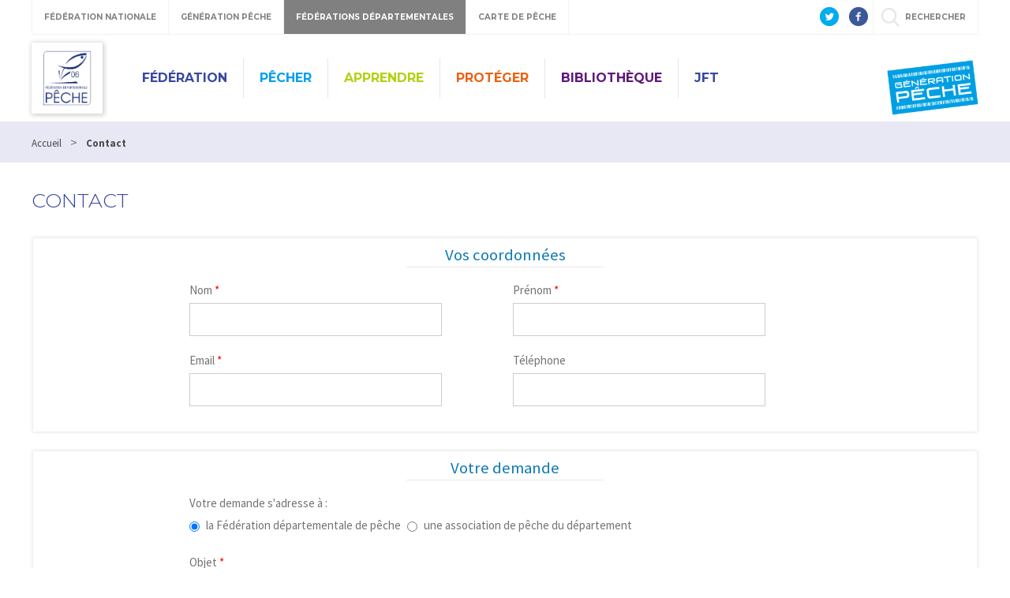

--- FILE ---
content_type: text/html; charset=utf-8
request_url: https://www.peche06.fr/4458-contact.htm
body_size: 9579
content:
<!DOCTYPE html>
<html lang="fr">
<head>
<meta charset="UTF-8">
<title>Contact - Fédération de pêche des Alpes-Maritimes</title>
<meta name="Description" content="">
<meta name="viewport" content="width=device-width, initial-scale=1">
<link rel="shortcut icon" href="/uploads/Image/83/SIT_FD06_491_LOGO-FEDE-06-copie-ConvertImage.ico" type="image/x-icon">
<script>var SERVER_ROOT = '/'; var SIT_IMAGE = '/images/GBI_DEPARTEMENT/';</script>
<link rel="stylesheet" href="/uploads/Style/_include_css_GAB_DEPARTEMENT_default.css" media="screen, print">
<link rel="stylesheet" href="/include/css/GAB_DEPARTEMENT/print.css" media="print">
<link rel="stylesheet" href="/include/css/GAB_GENERATION/font-awesome/css/font-awesome.min.css" media="screen">
<link rel="stylesheet" href="/include/js/jquery/ui/jquery-ui.min.css" media="screen">
<link rel="stylesheet" href="/include/js/jquery/colorbox/colorbox.css" media="screen">

    <meta property="og:url" content="https://www.peche06.fr/4458-contact.htm"/>
    <meta property="og:title" content="Contact" />
    <meta property="og:description" content=""/><meta property="og:image" content="https://www.peche06.fr/uploads/Image/0a/SIT_FD06_462_LOGO-FEDE-06-copie.jpg"/>
<script src="/include/js/jquery/jquery.min.js" ></script>
<script src="/include/js/jquery/ui/jquery-ui.min.js" ></script>
<script src="/include/js/jquery/ui/i18n/datepicker-fr.js" ></script>
<script src="/include/js/jquery/colorbox/jquery.colorbox-min.js" ></script>
<script src="/include/js/jquery/colorbox/i18n/jquery.colorbox-fr.js" ></script>
<script src="/include/js/core.js.php" ></script>
<script src="/include/flashplayer/jwplayer/jwplayer.js" ></script>
<script src="/include/js/audiodescription.js" ></script>
<script src="/include/gabarit_site/GAB_DEPARTEMENT/script.js" ></script>
<script src="/include/gabarit_site/GAB_FNPF/menu.js" ></script>
<script>


(function(i,s,o,g,r,a,m){i['GoogleAnalyticsObject']=r;i[r]=i[r]||function(){
  (i[r].q=i[r].q||[]).push(arguments)},i[r].l=1*new Date();a=s.createElement(o),
m=s.getElementsByTagName(o)[0];a.async=1;a.src=g;m.parentNode.insertBefore(a,m)
})(window,document,'script','https://www.google-analytics.com/analytics.js','ga');
  ga('create', 'UA-172128197-1', 'auto');
  ga('send', 'pageview');
</script>
</head>
<body>
<script>document.body.className="withJS"</script>
<div id="fb-root"></div>
<script>
    (function(d, s, id) {
        var js, fjs = d.getElementsByTagName(s)[0];
        if (d.getElementById(id)) return;
        js = d.createElement(s); js.id = id;
        js.type = "application/javascript";
        js.src = "//connect.facebook.net/fr_FR/sdk.js#xfbml=1&version=v2.6";
        console.log(js);
        fjs.parentNode.insertBefore(js, fjs);
    }(document, 'script', 'facebook-jssdk'));
</script>
<div id="document">
  
<header id="bandeauHaut">

    <div id="barreHaut">
        <nav class="menuGalactique">
            <ul>
                <li><a data-gal="#gal-1" href="#">Fédération Nationale</a></li>
                <li><a data-gal="#gal-2" href="#">Génération Pêche</a></li>
                                    <li class="selected"><a data-gal="#gal-3" href="#">Fédérations Départementales</a></li>
                                <li><a data-gal="#gal-4" href="#">Carte de Pêche</a></li>
                <li>                    <a data-gal="#gal-5" href="#" >rechercher</a>
                </li>
            </ul>
        </nav>
                        <div class="share">
            <a href="https://twitter.com/LaFNPF" title="Twitter" target="_blank">
                <img alt="Twitter" src="/images/GBI_DEPARTEMENT/header-twitter.png">
            </a>
            <a href="https://fr-fr.facebook.com/federationnationalepeche/" title="Facebook" target="_blank">
                <img alt="Facebook" src="/images/GBI_DEPARTEMENT/header-facebook.png">
            </a>
        </div>
    </div>

    <div class="sousBarre">
        <div id="gal-1" class="bloc">
            <div class="logo">
                <img alt="Fédération Nationale" src="/images/GBI_DEPARTEMENT/federation-nationale.png">
            </div>
            <div class="content">
                <p class="description">Le site institutionnel de la Fédération Nationale de la Pêche en France</p>
                <a class="lien" href="https://www.federationpeche.fr/" title="Accéder au site Fédération Nationale de la Pêche en France">Accéder au site</a>
            </div>
        </div>
        <div id="gal-2" class="bloc">
            <div class="logo">
                <img alt="Génération pêche" src="/images/GBI_DEPARTEMENT/generation-peche.gif"">
            </div>
            <div class="content">
                <p class="description">generationpeche.fr – Toute l’actu de la pêche en France</p>
                <a class="lien" href="https://www.generationpeche.fr/" title="Accéder au site Génération Pêche">Accéder au site</a>
            </div>
        </div>
        <div id="gal-3" class="bloc">
            <div class="logo">
                <img alt="Fédérations Départementales" src="/images/GBI_DEPARTEMENT/federations-departementales.png">
            </div>
            <div class="content">
                <p class="description">Trouvez les informations pêche de votre département</p>
                <form class="select" action="">
                    <select id="idDepartement">
                        <option value=" " selected="">&nbsp;</option>
                        <option value="http%3A%2F%2Fwww.federation-peche-ain.com%2F">01 - Ain</option><option value="https%3A%2F%2Fwww.peche02.fr%2F">02 - Aisne</option><option value="http%3A%2F%2Fwww.federation-peche-allier.fr">03 - Allier</option><option value="http%3A%2F%2Fwww.peche04.fr%2F">04 - Alpes-de-Haute-Provence</option><option value="http%3A%2F%2Fpeche-hautes-alpes.com">05 - Hautes-Alpes</option><option value="http%3A%2F%2Fwww.peche-cote-azur.fr">06 - Alpes-Maritimes</option><option value="http%3A%2F%2Fwww.peche-ardeche.com">07 - Ardèche</option><option value="http%3A%2F%2Fwww.generationpeche.fr">08 - Ardennes</option><option value="http%3A%2F%2Fwww.peche-ariege.com">09 - Ariège</option><option value="http%3A%2F%2Fwww.fedepeche10.fr">10 - Aube</option><option value="http%3A%2F%2Fwww.fedepeche11.fr">11 - Aude</option><option value="https%3A%2F%2Fwww.pecheaveyron.fr%2F">12 - Aveyron</option><option value="http%3A%2F%2Fwww.peche13.fr%2F">13 - Bouches-du-Rhône</option><option value="http%3A%2F%2Fwww.federation-peche14.fr">14 - Calvados</option><option value="http%3A%2F%2Fwww.cantal-peche.com">15 - Cantal</option><option value="http%3A%2F%2Fwww.federationpeche16.com">16 - Charente</option><option value="http%3A%2F%2Fwww.peche17.org">17 - Charente-Maritime</option><option value="http%3A%2F%2Ffederationpeche18.fr%2F">18 - Cher</option><option value="http%3A%2F%2Fwww.peche19.fr">19 - Corrèze</option><option value="http%3A%2F%2Ftruitecorse.org">20 - Corse (2A et 2B)</option><option value="http%3A%2F%2Fwww.fedepeche21.com">21 - Côte-d&amp;#039,Or</option><option value="http%3A%2F%2Fwww.federation-peche22.com">22 - Côtes-d&amp;#039,Armor</option><option value="https%3A%2F%2Ffdpeche23.wixsite.com%2Fpeche23">23 - Creuse</option><option value="http%3A%2F%2Fwww.federationpechedordogne.fr">24 - Dordogne</option><option value="http%3A%2F%2Fwww.federation-peche-doubs.org">25 - Doubs</option><option value="http%3A%2F%2Fdrome.federationpeche.fr%2F">26 - Drôme</option><option value="http%3A%2F%2Fwww.peche27.com">27 - Eure</option><option value="http%3A%2F%2Fwww.peche28.fr">28 - Eure-et-Loir</option><option value="http%3A%2F%2Fwww.peche-en-finistere.fr">29 - Finistère</option><option value="http%3A%2F%2Fwww.pechegard.com%2F">30 - Gard</option><option value="http%3A%2F%2Fwww.fede-peche31.com">31 - Haute-Garonne</option><option value="http%3A%2F%2Fwww.gers-peche.fr">32 - Gers</option><option value="http%3A%2F%2Fwww.peche33.com">33 - Gironde</option><option value="http%3A%2F%2Fwww.pecheherault.com">34 - Hérault</option><option value="https%3A%2F%2Fwww.peche35.fr">35 - Ille-et-Vilaine</option><option value="http%3A%2F%2Fwww.peche36.fr">36 - Indre</option><option value="http%3A%2F%2Fwww.fedepeche37.fr">37 - Indre-et-Loire</option><option value="http%3A%2F%2Fwww.peche-isere.com">38 - Isère</option><option value="http%3A%2F%2Fwww.peche-jura.com">39 - Jura</option><option value="http%3A%2F%2Fwww.peche-landes.com">40 - Landes</option><option value="http%3A%2F%2Fwww.peche41.fr">41 - Loir-et-Cher</option><option value="http%3A%2F%2Fwww.federationpeche42.fr">42 - Loire</option><option value="http%3A%2F%2Fwww.pechehauteloire.fr">43 - Haute-Loire</option><option value="http%3A%2F%2Fwww.federationpeche44.fr">44 - Loire-Atlantique</option><option value="http%3A%2F%2Ffederationpeche45.fr">45 - Loiret</option><option value="http%3A%2F%2Fwww.pechelot.com">46 - Lot</option><option value="https%3A%2F%2Fwww.peche47.com">47 - Lot-et-Garonne</option><option value="http%3A%2F%2Fwww.lozerepeche.com">48 - Lozère</option><option value="http%3A%2F%2Fwww.fedepeche49.fr">49 - Maine-et-Loire</option><option value="http%3A%2F%2Fwww.peche-manche.com">50 - Manche</option><option value="http%3A%2F%2Fwww.peche51.fr">51 - Marne</option><option value="http%3A%2F%2Fwww.peche52.fr">52 - Haute-Marne</option><option value="http%3A%2F%2Fwww.fedepeche53.com">53 - Mayenne</option><option value="http%3A%2F%2Fwww.peche-54.fr">54 - Meurthe-et-Moselle</option><option value="https%3A%2F%2Fwww.peche55.fr">55 - Meuse</option><option value="http%3A%2F%2Fmorbihan.federationpeche.fr%2F">56 - Morbihan</option><option value="http%3A%2F%2Fwww.federationpeche57.fr">57 - Moselle</option><option value="http%3A%2F%2Fwww.federationdepeche58.fr%2F">58 - Nièvre</option><option value="http%3A%2F%2Fwww.peche59.com">59 - Nord</option><option value="https%3A%2F%2Fwww.peche60.fr">60 - Oise</option><option value="http%3A%2F%2Fwww.peche-orne.fr">61 - Orne</option><option value="http%3A%2F%2Fwww.peche62.fr">62 - Pas-de-Calais</option><option value="http%3A%2F%2Fwww.peche63.com">63 - Puy-de-Dôme</option><option value="http%3A%2F%2Fwww.federation-peche64.fr">64 - Pyrénées-Atlantiques</option><option value="https%3A%2F%2Fwww.peche65.fr">65 - Hautes-Pyrénées</option><option value="http%3A%2F%2Fwww.peche66.org">66 - Pyrénées-Orientales</option><option value="http%3A%2F%2Fwww.peche67.fr">67 - Bas-Rhin</option><option value="http%3A%2F%2Fwww.peche68.fr">68 - Haut-Rhin</option><option value="http%3A%2F%2Fwww.federation-peche-rhone.fr">69 - Rhône</option><option value="http%3A%2F%2Fwww.peche-haute-saone.com">70 - Haute-Saône</option><option value="http%3A%2F%2Fwww.peche-saone-et-loire.fr">71 - Saône-et-Loire</option><option value="http%3A%2F%2Fwww.peche72.fr">72 - Sarthe</option><option value="http%3A%2F%2Fwww.savoiepeche.com">73 - Savoie</option><option value="http%3A%2F%2Fwww.pechehautesavoie.com">74 - Haute-Savoie</option><option value="http%3A%2F%2Fwww.federation-peche-paris.fr%2F">75 - Paris et petite couronne (75, 92, 93 et 94)</option><option value="http%3A%2F%2Fwww.peche76.fr%2F">76 - Seine-Maritime</option><option value="http%3A%2F%2Fwww.federationpeche77.fr">77 - Seine-et-Marne</option><option value="http%3A%2F%2Fwww.federationpeche78.com">78 - Yvelines</option><option value="http%3A%2F%2Fwww.peche-en-deux-sevres.com">79 - Deux-Sèvres</option><option value="http%3A%2F%2Fwww.peche80.com%2F">80 - Somme</option><option value="http%3A%2F%2Fwww.pechetarn.fr">81 - Tarn</option><option value="https%3A%2F%2Fwww.pechetarnetgaronne.fr">82 - Tarn-et-Garonne</option><option value="http%3A%2F%2Fwww.pechevar.fr">83 - Var</option><option value="https%3A%2F%2Fwww.peche-vaucluse.com">84 - Vaucluse</option><option value="http%3A%2F%2Fwww.federation-peche-vendee.fr">85 - Vendée</option><option value="http%3A%2F%2Fwww.peche86.fr">86 - Vienne</option><option value="http%3A%2F%2Fwww.federation-peche87.com">87 - Haute-Vienne</option><option value="http%3A%2F%2Fwww.peche88.fr">88 - Vosges</option><option value="http%3A%2F%2Fwww.peche-yonne.com">89 - Yonne</option><option value="https%3A%2F%2Fwww.fede-peche90.fr">90 - Territoire de Belfort</option><option value="http%3A%2F%2Fwww.peche91.com">91 - Essonne</option><option value="http%3A%2F%2Fwww.pecheurs95.fr">95 - Val-d&amp;#039,Oise</option><option value="http%3A%2F%2Fwww.pechereunion.fr">974 - La Réunion</option>                    </select>
                </form>
                <a class="lien" href="#" onclick="window.location.href = decodeURIComponent($('#idDepartement').val());return false;" title="Accéder au site">Accéder au site</a>
            </div>
        </div>
        <div id="gal-4" class="bloc">
            <div class="logo">
                <img alt="Carte de pêche" src="/images/GBI_DEPARTEMENT/cartedepeche.png">
            </div>
            <div class="content">
                <p class="description">cartedepeche.fr - Le site officiel pour obtenir la carte de pêche de votre association agréée</p>
                <a class="lien" href="https://www.cartedepeche.fr" title="Accéder au site">Accéder au site</a>
            </div>
        </div>
                    <div id="gal-5" class="bloc">
                <form method="get" action="https://www.peche06.fr/4462-resultat-de-recherche.htm" id="champRecherche">
                    <input type="search" id="searchString" name="searchString" value="" placeholder="Rechercher">
                    <input type="submit" id="searchSubmit" class="lien" name="search" value="Lancer la recherche" title="lancer la recherche">
                    <input type="hidden" name="idtf" value="4462">
                </form>
            </div>
            </div>

    <div class="header">
        <div class="entete">
            <div class="conteneur">
                                <div class="left">
                                            <div class="logoTitre">
                            <a href="https://www.peche06.fr/"><img alt="Fédération de pêche des Alpes-Maritimes" src="/uploads/Externe/0a/SIT_FD06_526_LOGO-FEDE-06-copie.jpg"></a>
                        </div>
                                    </div>
                <div class="right">
                    <nav id="menu">
                                                    <ul class="menuNiv1">
                                                                    <li class=" PSS_BLEUF nav1"><a href="https://www.peche06.fr/4425-federation-peche-alpes-maritimes.htm">Fédération</a>
                                                                                    <div class="sousMenu">
                                                <div class="top">
                                                <ul class="menuNiv2">
                                                                                                            <li class="first"><a href="http://www.peche06.fr/4399-qui-sommes-nous-federation-peche-alpes-maritimes.htm">Qui sommes-nous ?</a></li>
                                                                                                                <li><a href="https://www.peche06.fr/4427-contact-federation-peche-alpes-maritimes.htm">Contact</a></li>
                                                                                                                <li><a href="https://www.peche06.fr/4428-les-aappma-federation-peche-alpes-maritimes.htm">Les AAPPMA</a></li>
                                                                                                                <li><a href="https://www.peche06.fr/4429-developpement-du-loisir-peche.htm">Développement du loisir pêche</a></li>
                                                                                                                <li><a href="https://www.peche06.fr/4430-partenaires-institutionnels-et-prive.htm">Partenaires institutionnels et privés</a></li>
                                                                                                        </ul>
                                                </div>
                                                <div class="bas"></div>
                                            </div>
                                                                            </li>
                                                                    <li class=" PSS_BLEU nav1"><a href="https://www.peche06.fr/3717-pecher-alpes-maritimes.htm">Pêcher</a>
                                                                                    <div class="sousMenu">
                                                <div class="top">
                                                <ul class="menuNiv2">
                                                                                                            <li class="first"><a href="https://www.peche06.fr/4444-cartes-de-peche.htm">Cartes de pêche</a></li>
                                                                                                                <li><a href="https://www.peche06.fr/4431-le-guide-de-la-peche-alpes-maritimes.htm">Le guide de la pêche</a></li>
                                                                                                                <li><a href="https://www.peche06.fr/4432-cartes-interactives.htm">Cartographies interactives</a></li>
                                                                                                                <li><a href="https://www.peche06.fr/4433-reglementation.htm">Réglementation</a></li>
                                                                                                                <li><a href="https://www.peche06.fr/4440-les-rivieres.htm">Les rivières</a></li>
                                                                                                                <li><a href="https://www.peche06.fr/4441-les-lacs-d-altitude-alpes-maritimes-peche-mercantour.htm">Les lacs d&#039;altitude</a></li>
                                                                                                                <li><a href="https://www.peche06.fr/4442-plan-d-eau.htm">Plans d&#039;eau</a></li>
                                                                                                                <li><a href="https://www.peche06.fr/4443-parcours-de-peche-alpes-maritimes.htm">Parcours de pêche</a></li>
                                                                                                                <li><a href="http://www.peche06.fr/4591-parcours-touristique-du-boreon.htm">Parcours du Boréon</a></li>
                                                                                                                <li><a href="http://www.peche06.fr/4564-debits-des-cours-d-eau.htm">Débits des cours d&#039;eau et webcam rivières</a></li>
                                                                                                        </ul>
                                                </div>
                                                <div class="bas"></div>
                                            </div>
                                                                            </li>
                                                                    <li class=" PSS_VERT nav1"><a href="https://www.peche06.fr/4423-apprendre-peche-alpes-maritimes.htm">Apprendre</a>
                                                                                    <div class="sousMenu">
                                                <div class="top">
                                                <ul class="menuNiv2">
                                                                                                            <li class="first"><a href="https://www.peche06.fr/4448-animations-manifestation-apprendre-peche-alpes-maritimes.htm">Manifestations</a></li>
                                                                                                                <li><a href="http://www.peche06.fr/6485-reservation-stage-peche.htm">Réservations stages pêche </a></li>
                                                                                                                <li><a href="https://www.peche06.fr/4445-education-a-l-environnement.htm">Animation pêche parcs départementaux</a></li>
                                                                                                                <li><a href="https://www.peche06.fr/4447-debuter.htm">Techniques de pêche</a></li>
                                                                                                                <li><a href="https://www.peche06.fr/4446-les-ateliers-peche-nature.htm">Les ateliers pêche nature</a></li>
                                                                                                                <li><a href="https://www.peche06.fr/4449-guide-de-peche.htm">Moniteur Guide de Pêche</a></li>
                                                                                                                <li><a href="https://www.peche06.fr/4450-newsletter.htm">Newsletter</a></li>
                                                                                                                <li><a href="https://www.peche06.fr/4451-club-peche.htm">Club pêche</a></li>
                                                                                                        </ul>
                                                </div>
                                                <div class="bas"></div>
                                            </div>
                                                                            </li>
                                                                    <li class=" PSS_ORANGE nav1"><a href="https://www.peche06.fr/4424-proteger.htm">Protéger</a>
                                                                                    <div class="sousMenu">
                                                <div class="top">
                                                <ul class="menuNiv2">
                                                                                                            <li class="first"><a href="https://www.peche06.fr/4452-actions-et-missions.htm">Actions et missions</a></li>
                                                                                                                <li><a href="https://www.peche06.fr/4453-etudes-restauration-milieux-aquatiques-alpes-maritimes.htm">Etudes </a></li>
                                                                                                                <li><a href="http://www.peche06.fr/4498-pdpg.htm">PDPG</a></li>
                                                                                                                <li><a href="https://www.peche06.fr/4454-travaux-et-interventions.htm">Travaux et interventions</a></li>
                                                                                                                <li><a href="http://www.peche06.fr/4500-police-de-la-peche.htm">Police de la pêche</a></li>
                                                                                                                <li><a href="http://www.peche06.fr/6129-constatation-pollution.htm">Constatation pollution</a></li>
                                                                                                        </ul>
                                                </div>
                                                <div class="bas"></div>
                                            </div>
                                                                            </li>
                                                                    <li class=" PSS_VIOLET nav1"><a href="http://www.peche06.fr/4515-bibliotheque-peche-alpes-maritimes.htm">Bibliothèque</a>
                                                                                    <div class="sousMenu">
                                                <div class="top">
                                                <ul class="menuNiv2">
                                                                                                            <li class="first"><a href="http://www.peche06.fr/4517-outils-de-promotion.htm">Outils de promotion</a></li>
                                                                                                                <li><a href="http://www.peche06.fr/4520-tutos-peche.htm">Tutos pêche video</a></li>
                                                                                                                <li><a href="http://www.peche06.fr/4518-documents-reglementaires.htm">Documents reglementaires</a></li>
                                                                                                                <li><a href="http://www.peche06.fr/4519-rapports-d-etudes.htm">Rapports d&#039;études</a></li>
                                                                                                                <li><a href="http://www.peche06.fr/4516-videotheque.htm">Videotheque</a></li>
                                                                                                                <li><a href="http://www.peche06.fr/4521-phototheque.htm">Photothèque</a></li>
                                                                                                                <li><a href="http://www.peche06.fr/4522-cartotheque.htm">Cartothèque</a></li>
                                                                                                                <li><a href="http://www.peche06.fr/4575-applications-federation-peche-alpes-maritimes.htm">Applications</a></li>
                                                                                                        </ul>
                                                </div>
                                                <div class="bas"></div>
                                            </div>
                                                                            </li>
                                                                    <li class=" nav1"><a href="http://www.peche06.fr/6490-jft-2025-2026.htm">JFT</a>
                                                                                    <div class="sousMenu">
                                                <div class="top">
                                                <ul class="menuNiv2">
                                                                                                            <li class="first"><a href="http://www.peche06.fr/6654-jft-2025-2026-inscriptions.htm">JFT 2026/2027 Inscriptions</a></li>
                                                                                                                <li><a href="http://www.peche06.fr/6803-retour-en-image-jft-2025-2026.htm">RETOUR EN IMAGE JFT 2025/2026</a></li>
                                                                                                                <li><a href="http://www.peche06.fr/6634-jft-2024-2025.htm">VIDEO JFT 2024/2025</a></li>
                                                                                                        </ul>
                                                </div>
                                                <div class="bas"></div>
                                            </div>
                                                                            </li>
                                                            </ul>
                                            </nav>
                </div>
                <div class="federation">
                    <a id="btnMenu" href=""></a>
                                                <img alt="Fédération de pêche des Alpes-Maritimes" src="/uploads/Externe/fa/IMF_LOGOFD/GAB_DEPARTEMENT/SIT_FD06_600_SIT_FD54_606_Generation-peche-fond-bleu-ciel.png">
                                    </div>
            </div>
        </div>
    </div>
    <div id="wrap">

    </div>
    </header>
<div class="maskMenu"></div>
<nav id="menuBurger">
    <span class="closeMenu"></span>
            <ul class="menuNiv1">
                            <li class=" PSS_BLEUF nav1"><a href="https://www.peche06.fr/4425-federation-peche-alpes-maritimes.htm">Fédération</a>
                                            <div class="sousMenu">
                            <div class="top">
                            <ul class="menuNiv2">
                                                                    <li class="first"><a href="http://www.peche06.fr/4399-qui-sommes-nous-federation-peche-alpes-maritimes.htm">Qui sommes-nous ?</a></li>
                                                                        <li><a href="https://www.peche06.fr/4427-contact-federation-peche-alpes-maritimes.htm">Contact</a></li>
                                                                        <li><a href="https://www.peche06.fr/4428-les-aappma-federation-peche-alpes-maritimes.htm">Les AAPPMA</a></li>
                                                                        <li><a href="https://www.peche06.fr/4429-developpement-du-loisir-peche.htm">Développement du loisir pêche</a></li>
                                                                        <li><a href="https://www.peche06.fr/4430-partenaires-institutionnels-et-prive.htm">Partenaires institutionnels et privés</a></li>
                                                                </ul>
                            </div>
                            <div class="bas"></div>
                        </div>
                                    </li>
                            <li class=" PSS_BLEU nav1"><a href="https://www.peche06.fr/3717-pecher-alpes-maritimes.htm">Pêcher</a>
                                            <div class="sousMenu">
                            <div class="top">
                            <ul class="menuNiv2">
                                                                    <li class="first"><a href="https://www.peche06.fr/4444-cartes-de-peche.htm">Cartes de pêche</a></li>
                                                                        <li><a href="https://www.peche06.fr/4431-le-guide-de-la-peche-alpes-maritimes.htm">Le guide de la pêche</a></li>
                                                                        <li><a href="https://www.peche06.fr/4432-cartes-interactives.htm">Cartographies interactives</a></li>
                                                                        <li><a href="https://www.peche06.fr/4433-reglementation.htm">Réglementation</a></li>
                                                                        <li><a href="https://www.peche06.fr/4440-les-rivieres.htm">Les rivières</a></li>
                                                                        <li><a href="https://www.peche06.fr/4441-les-lacs-d-altitude-alpes-maritimes-peche-mercantour.htm">Les lacs d&#039;altitude</a></li>
                                                                        <li><a href="https://www.peche06.fr/4442-plan-d-eau.htm">Plans d&#039;eau</a></li>
                                                                        <li><a href="https://www.peche06.fr/4443-parcours-de-peche-alpes-maritimes.htm">Parcours de pêche</a></li>
                                                                        <li><a href="http://www.peche06.fr/4591-parcours-touristique-du-boreon.htm">Parcours du Boréon</a></li>
                                                                        <li><a href="http://www.peche06.fr/4564-debits-des-cours-d-eau.htm">Débits des cours d&#039;eau et webcam rivières</a></li>
                                                                </ul>
                            </div>
                            <div class="bas"></div>
                        </div>
                                    </li>
                            <li class=" PSS_VERT nav1"><a href="https://www.peche06.fr/4423-apprendre-peche-alpes-maritimes.htm">Apprendre</a>
                                            <div class="sousMenu">
                            <div class="top">
                            <ul class="menuNiv2">
                                                                    <li class="first"><a href="https://www.peche06.fr/4448-animations-manifestation-apprendre-peche-alpes-maritimes.htm">Manifestations</a></li>
                                                                        <li><a href="http://www.peche06.fr/6485-reservation-stage-peche.htm">Réservations stages pêche </a></li>
                                                                        <li><a href="https://www.peche06.fr/4445-education-a-l-environnement.htm">Animation pêche parcs départementaux</a></li>
                                                                        <li><a href="https://www.peche06.fr/4447-debuter.htm">Techniques de pêche</a></li>
                                                                        <li><a href="https://www.peche06.fr/4446-les-ateliers-peche-nature.htm">Les ateliers pêche nature</a></li>
                                                                        <li><a href="https://www.peche06.fr/4449-guide-de-peche.htm">Moniteur Guide de Pêche</a></li>
                                                                        <li><a href="https://www.peche06.fr/4450-newsletter.htm">Newsletter</a></li>
                                                                        <li><a href="https://www.peche06.fr/4451-club-peche.htm">Club pêche</a></li>
                                                                </ul>
                            </div>
                            <div class="bas"></div>
                        </div>
                                    </li>
                            <li class=" PSS_ORANGE nav1"><a href="https://www.peche06.fr/4424-proteger.htm">Protéger</a>
                                            <div class="sousMenu">
                            <div class="top">
                            <ul class="menuNiv2">
                                                                    <li class="first"><a href="https://www.peche06.fr/4452-actions-et-missions.htm">Actions et missions</a></li>
                                                                        <li><a href="https://www.peche06.fr/4453-etudes-restauration-milieux-aquatiques-alpes-maritimes.htm">Etudes </a></li>
                                                                        <li><a href="http://www.peche06.fr/4498-pdpg.htm">PDPG</a></li>
                                                                        <li><a href="https://www.peche06.fr/4454-travaux-et-interventions.htm">Travaux et interventions</a></li>
                                                                        <li><a href="http://www.peche06.fr/4500-police-de-la-peche.htm">Police de la pêche</a></li>
                                                                        <li><a href="http://www.peche06.fr/6129-constatation-pollution.htm">Constatation pollution</a></li>
                                                                </ul>
                            </div>
                            <div class="bas"></div>
                        </div>
                                    </li>
                            <li class=" PSS_VIOLET nav1"><a href="http://www.peche06.fr/4515-bibliotheque-peche-alpes-maritimes.htm">Bibliothèque</a>
                                            <div class="sousMenu">
                            <div class="top">
                            <ul class="menuNiv2">
                                                                    <li class="first"><a href="http://www.peche06.fr/4517-outils-de-promotion.htm">Outils de promotion</a></li>
                                                                        <li><a href="http://www.peche06.fr/4520-tutos-peche.htm">Tutos pêche video</a></li>
                                                                        <li><a href="http://www.peche06.fr/4518-documents-reglementaires.htm">Documents reglementaires</a></li>
                                                                        <li><a href="http://www.peche06.fr/4519-rapports-d-etudes.htm">Rapports d&#039;études</a></li>
                                                                        <li><a href="http://www.peche06.fr/4516-videotheque.htm">Videotheque</a></li>
                                                                        <li><a href="http://www.peche06.fr/4521-phototheque.htm">Photothèque</a></li>
                                                                        <li><a href="http://www.peche06.fr/4522-cartotheque.htm">Cartothèque</a></li>
                                                                        <li><a href="http://www.peche06.fr/4575-applications-federation-peche-alpes-maritimes.htm">Applications</a></li>
                                                                </ul>
                            </div>
                            <div class="bas"></div>
                        </div>
                                    </li>
                            <li class=" nav1"><a href="http://www.peche06.fr/6490-jft-2025-2026.htm">JFT</a>
                                            <div class="sousMenu">
                            <div class="top">
                            <ul class="menuNiv2">
                                                                    <li class="first"><a href="http://www.peche06.fr/6654-jft-2025-2026-inscriptions.htm">JFT 2026/2027 Inscriptions</a></li>
                                                                        <li><a href="http://www.peche06.fr/6803-retour-en-image-jft-2025-2026.htm">RETOUR EN IMAGE JFT 2025/2026</a></li>
                                                                        <li><a href="http://www.peche06.fr/6634-jft-2024-2025.htm">VIDEO JFT 2024/2025</a></li>
                                                                </ul>
                            </div>
                            <div class="bas"></div>
                        </div>
                                    </li>
                    </ul>
        <div class="ext">Liens externes</div>
        <ul class="bis">
            <li><a class="lien" href="https://www.federationpeche.fr/" title="Accéder au site Fédération Nationale de la Pêche en France">Fédération Nationale</a></li>
            <li><a class="lien" href="https://www.generationpeche.fr/" title="Accéder au site Génération Pêche">Génération Pêche</a></li>
            <li>
                <a data-gal="#gal-3" href="#">Fédérations Départementales</a>
                <div class="sousMenu selectDep">
                    <p class="description">Trouvez les informations pêche de votre département</p>
                    <form class="select" action="">
                        <select id="idDepartement">
                            <option value=" " selected="">&nbsp;</option>
                            <option value="http%3A%2F%2Fwww.federation-peche-ain.com%2F">01 - Ain</option><option value="https%3A%2F%2Fwww.peche02.fr%2F">02 - Aisne</option><option value="http%3A%2F%2Fwww.federation-peche-allier.fr">03 - Allier</option><option value="http%3A%2F%2Fwww.peche04.fr%2F">04 - Alpes-de-Haute-Provence</option><option value="http%3A%2F%2Fpeche-hautes-alpes.com">05 - Hautes-Alpes</option><option value="http%3A%2F%2Fwww.peche-cote-azur.fr">06 - Alpes-Maritimes</option><option value="http%3A%2F%2Fwww.peche-ardeche.com">07 - Ardèche</option><option value="http%3A%2F%2Fwww.generationpeche.fr">08 - Ardennes</option><option value="http%3A%2F%2Fwww.peche-ariege.com">09 - Ariège</option><option value="http%3A%2F%2Fwww.fedepeche10.fr">10 - Aube</option><option value="http%3A%2F%2Fwww.fedepeche11.fr">11 - Aude</option><option value="https%3A%2F%2Fwww.pecheaveyron.fr%2F">12 - Aveyron</option><option value="http%3A%2F%2Fwww.peche13.fr%2F">13 - Bouches-du-Rhône</option><option value="http%3A%2F%2Fwww.federation-peche14.fr">14 - Calvados</option><option value="http%3A%2F%2Fwww.cantal-peche.com">15 - Cantal</option><option value="http%3A%2F%2Fwww.federationpeche16.com">16 - Charente</option><option value="http%3A%2F%2Fwww.peche17.org">17 - Charente-Maritime</option><option value="http%3A%2F%2Ffederationpeche18.fr%2F">18 - Cher</option><option value="http%3A%2F%2Fwww.peche19.fr">19 - Corrèze</option><option value="http%3A%2F%2Ftruitecorse.org">20 - Corse (2A et 2B)</option><option value="http%3A%2F%2Fwww.fedepeche21.com">21 - Côte-d&amp;#039,Or</option><option value="http%3A%2F%2Fwww.federation-peche22.com">22 - Côtes-d&amp;#039,Armor</option><option value="https%3A%2F%2Ffdpeche23.wixsite.com%2Fpeche23">23 - Creuse</option><option value="http%3A%2F%2Fwww.federationpechedordogne.fr">24 - Dordogne</option><option value="http%3A%2F%2Fwww.federation-peche-doubs.org">25 - Doubs</option><option value="http%3A%2F%2Fdrome.federationpeche.fr%2F">26 - Drôme</option><option value="http%3A%2F%2Fwww.peche27.com">27 - Eure</option><option value="http%3A%2F%2Fwww.peche28.fr">28 - Eure-et-Loir</option><option value="http%3A%2F%2Fwww.peche-en-finistere.fr">29 - Finistère</option><option value="http%3A%2F%2Fwww.pechegard.com%2F">30 - Gard</option><option value="http%3A%2F%2Fwww.fede-peche31.com">31 - Haute-Garonne</option><option value="http%3A%2F%2Fwww.gers-peche.fr">32 - Gers</option><option value="http%3A%2F%2Fwww.peche33.com">33 - Gironde</option><option value="http%3A%2F%2Fwww.pecheherault.com">34 - Hérault</option><option value="https%3A%2F%2Fwww.peche35.fr">35 - Ille-et-Vilaine</option><option value="http%3A%2F%2Fwww.peche36.fr">36 - Indre</option><option value="http%3A%2F%2Fwww.fedepeche37.fr">37 - Indre-et-Loire</option><option value="http%3A%2F%2Fwww.peche-isere.com">38 - Isère</option><option value="http%3A%2F%2Fwww.peche-jura.com">39 - Jura</option><option value="http%3A%2F%2Fwww.peche-landes.com">40 - Landes</option><option value="http%3A%2F%2Fwww.peche41.fr">41 - Loir-et-Cher</option><option value="http%3A%2F%2Fwww.federationpeche42.fr">42 - Loire</option><option value="http%3A%2F%2Fwww.pechehauteloire.fr">43 - Haute-Loire</option><option value="http%3A%2F%2Fwww.federationpeche44.fr">44 - Loire-Atlantique</option><option value="http%3A%2F%2Ffederationpeche45.fr">45 - Loiret</option><option value="http%3A%2F%2Fwww.pechelot.com">46 - Lot</option><option value="https%3A%2F%2Fwww.peche47.com">47 - Lot-et-Garonne</option><option value="http%3A%2F%2Fwww.lozerepeche.com">48 - Lozère</option><option value="http%3A%2F%2Fwww.fedepeche49.fr">49 - Maine-et-Loire</option><option value="http%3A%2F%2Fwww.peche-manche.com">50 - Manche</option><option value="http%3A%2F%2Fwww.peche51.fr">51 - Marne</option><option value="http%3A%2F%2Fwww.peche52.fr">52 - Haute-Marne</option><option value="http%3A%2F%2Fwww.fedepeche53.com">53 - Mayenne</option><option value="http%3A%2F%2Fwww.peche-54.fr">54 - Meurthe-et-Moselle</option><option value="https%3A%2F%2Fwww.peche55.fr">55 - Meuse</option><option value="http%3A%2F%2Fmorbihan.federationpeche.fr%2F">56 - Morbihan</option><option value="http%3A%2F%2Fwww.federationpeche57.fr">57 - Moselle</option><option value="http%3A%2F%2Fwww.federationdepeche58.fr%2F">58 - Nièvre</option><option value="http%3A%2F%2Fwww.peche59.com">59 - Nord</option><option value="https%3A%2F%2Fwww.peche60.fr">60 - Oise</option><option value="http%3A%2F%2Fwww.peche-orne.fr">61 - Orne</option><option value="http%3A%2F%2Fwww.peche62.fr">62 - Pas-de-Calais</option><option value="http%3A%2F%2Fwww.peche63.com">63 - Puy-de-Dôme</option><option value="http%3A%2F%2Fwww.federation-peche64.fr">64 - Pyrénées-Atlantiques</option><option value="https%3A%2F%2Fwww.peche65.fr">65 - Hautes-Pyrénées</option><option value="http%3A%2F%2Fwww.peche66.org">66 - Pyrénées-Orientales</option><option value="http%3A%2F%2Fwww.peche67.fr">67 - Bas-Rhin</option><option value="http%3A%2F%2Fwww.peche68.fr">68 - Haut-Rhin</option><option value="http%3A%2F%2Fwww.federation-peche-rhone.fr">69 - Rhône</option><option value="http%3A%2F%2Fwww.peche-haute-saone.com">70 - Haute-Saône</option><option value="http%3A%2F%2Fwww.peche-saone-et-loire.fr">71 - Saône-et-Loire</option><option value="http%3A%2F%2Fwww.peche72.fr">72 - Sarthe</option><option value="http%3A%2F%2Fwww.savoiepeche.com">73 - Savoie</option><option value="http%3A%2F%2Fwww.pechehautesavoie.com">74 - Haute-Savoie</option><option value="http%3A%2F%2Fwww.federation-peche-paris.fr%2F">75 - Paris et petite couronne (75, 92, 93 et 94)</option><option value="http%3A%2F%2Fwww.peche76.fr%2F">76 - Seine-Maritime</option><option value="http%3A%2F%2Fwww.federationpeche77.fr">77 - Seine-et-Marne</option><option value="http%3A%2F%2Fwww.federationpeche78.com">78 - Yvelines</option><option value="http%3A%2F%2Fwww.peche-en-deux-sevres.com">79 - Deux-Sèvres</option><option value="http%3A%2F%2Fwww.peche80.com%2F">80 - Somme</option><option value="http%3A%2F%2Fwww.pechetarn.fr">81 - Tarn</option><option value="https%3A%2F%2Fwww.pechetarnetgaronne.fr">82 - Tarn-et-Garonne</option><option value="http%3A%2F%2Fwww.pechevar.fr">83 - Var</option><option value="https%3A%2F%2Fwww.peche-vaucluse.com">84 - Vaucluse</option><option value="http%3A%2F%2Fwww.federation-peche-vendee.fr">85 - Vendée</option><option value="http%3A%2F%2Fwww.peche86.fr">86 - Vienne</option><option value="http%3A%2F%2Fwww.federation-peche87.com">87 - Haute-Vienne</option><option value="http%3A%2F%2Fwww.peche88.fr">88 - Vosges</option><option value="http%3A%2F%2Fwww.peche-yonne.com">89 - Yonne</option><option value="https%3A%2F%2Fwww.fede-peche90.fr">90 - Territoire de Belfort</option><option value="http%3A%2F%2Fwww.peche91.com">91 - Essonne</option><option value="http%3A%2F%2Fwww.pecheurs95.fr">95 - Val-d&amp;#039,Oise</option><option value="http%3A%2F%2Fwww.pechereunion.fr">974 - La Réunion</option>                        </select>
                    </form>
                    <a class="lien" href="#" onclick="window.location.href = decodeURIComponent($('#idDepartement').val());return false;" title="Accéder au site">Accéder au site</a>
                </div>
            </li>
            <li><a class="lien" href="https://www.cartedepeche.fr" title="Accéder au site">Carte de Pêche</a></li>
        </ul>
    </nav>
<div id="arianeUserTools">
        <div id="ariane">
                <span itemscope itemtype="http://data-vocabulary.org/Breadcrumb">
            <a href="https://www.peche06.fr/" itemprop="url"><span itemprop="title">Accueil</span></a>
        </span>
        &gt;
                <span itemscope itemtype="http://data-vocabulary.org/Breadcrumb">
            <span itemprop="title">Contact</span>
        </span>
    </div>
    </div>
<div class="accrocheComplexe">
            <div class="titrePage">
            <h1>Contact</h1>
        </div>
    </div>
<script>
    $(document).ready(function() {
        $(".tpl .innerParagraphe > h2, .TPL_ENUNCLICACCUEIL .listeContainer > h3, .TPL_CHIFFRESCLES #listeContainer > h2, .TPL_RESTEZCONECTEGENACCUEIL .restezConnectes > h2").wrapInner('<span class="customTitle"></span>');
    });
</script>  <div id="corps" class="clearfix">
        <div id="contenu">
<div id="par35116" class="paragraphe tpl TPL_FORMULAIRECONTACT"><div class="innerParagraphe"><div class="tpl_offreEmploiDepotCandidatureSpontanee offreFormulaire">


            <form method="post" enctype="multipart/form-data" action="https://www.peche06.fr/4458-contact.htm">
                        <div class="clearfix formulaire">
                <fieldset class="groupeQuestion first">
                    <legend><span>Vos coordonnées</span></legend>
                    <div class="innerGroupeQuestion">
                        <p class="fullWidth">
                            <label for="CON_NOM">Nom</label>
                            <input type="text" size="40" required value="" id="CON_NOM" name="CON_NOM">
                        </p>
                        <p class="fullWidth">
                            <label for="CON_PRENOM">Prénom</label>
                            <input type="text" size="40" required value="" id="CON_PRENOM" name="CON_PRENOM">
                        </p>
                        <p class="fullWidth">
                            <label for="CON_EMAIL">Email</label>
                            <input type="email" size="40" required value="" id="CON_EMAIL" name="CON_EMAIL">
                        </p>
                        <p class="fullWidth">
                            <label for="CON_TELEPHONE">Téléphone</label>
                            <input type="tel" size="10" value="" id="CON_TELEPHONE" name="CON_TELEPHONE">
                        </p>
                    </div>
                </fieldset>
                <fieldset class="groupeQuestion">
                    <legend><span>Votre demande</span></legend>
                    <div class="innerGroupeQuestion">
                        <p class="fullWidth">
                            <label for="CON_TYPEENVOI_0">Votre demande s'adresse à : </label>
                            <input type="radio" value="0" id="CON_TYPEENVOI_0" name="CON_TYPEENVOI" checked>
                            <label for="CON_TYPEENVOI_0">la Fédération départementale de pêche</label>
                            <input type="radio" value="1" id="CON_TYPEENVOI_1" name="CON_TYPEENVOI">
                            <label for="CON_TYPEENVOI_1">une association de pêche du département</label>
                        </p>
                        <p class="fullWidth" id="showWhenOn">
                            <label>Veuillez sélectionner une association :</label>
                            <select id="CON_IDFED" name="CON_IDFED" disabled>
                                <option value="">&nbsp;</option>
                                                                                                        <option value="231" style="color:#CCC;" disabled>AAPPMA de Saint Cézaire sur Siagne et de la Haute Siagne  - Adresse mail indisponible</option>
                                                                                                                                            <option value="236" style="color:#CCC;" disabled>L&amp;#039,Amicale des Pêcheurs du Cians de PUGET-THENIERS - Adresse mail indisponible</option>
                                                                                                                                            <option value="227">La Gordolasque de BELVEDERE </option>
                                                                                                                                            <option value="244">La Haute Roya de TENDE</option>
                                                                                                                                            <option value="239">La Haute Tinée de SAINT ETIENNE DE TINEE </option>
                                                                                                                                            <option value="240">La Haute Vésubie de SAINT MARTIN VESUBIE</option>
                                                                                                                                            <option value="233" style="color:#CCC;" disabled>La Levenza de LA BRIGUE - Adresse mail indisponible</option>
                                                                                                                                            <option value="241" style="color:#CCC;" disabled>La Moyenne Tinée de SAINT SAUVEUR SUR TINEE - Adresse mail indisponible</option>
                                                                                                                                            <option value="243">La Patraque de la Bévéra de SOSPEL</option>
                                                                                                                                            <option value="228">La Patraque la Roya de BREIL SUR ROYA</option>
                                                                                                                                            <option value="245">La Saumonée Vençoise de VENCE</option>
                                                                                                                                            <option value="235">La Truite Argentée de NICE</option>
                                                                                                                                            <option value="230">La Truite de Fontan de FONTAN</option>
                                                                                                                                            <option value="242">La Truite Roya&amp;#039,Le de SAORGE</option>
                                                                                                                                            <option value="238">La Truite Saumonée de ROQUESTERON</option>
                                                                                                                                            <option value="237" style="color:#CCC;" disabled>La Vésubienne de ROQUEBILLIERE - Adresse mail indisponible</option>
                                                                                                                                            <option value="232">Le Haut Var de GUILLAUMES</option>
                                                                                                                                            <option value="229">Les Amis de la Gaule de CAGNES SUR MER</option>
                                                                                                                                            <option value="226">Les Pêcheurs de Basse Siagne d&amp;#039,AURIBEAU SUR SIAGNE </option>
                                                                                                </select>
                        </p>
                        <p class="fullWidth">
                            <label for="CON_OBJET">Objet</label>
                            <input type="text" size="40" required value="" id="CON_OBJET" name="CON_OBJET">
                        </p>
                        <p class="fullWidth">
                            <label for="CON_MESSAGE">Message</label>
                            <textarea id="CON_MESSAGE" rows="8" cols="45" name="CON_MESSAGE" required></textarea>
                        </p>
                    </div>
                </fieldset>
                <fieldset class="groupeQuestion">
                    <legend><span>Captcha</span></legend>
                    <div class="innerGroupeQuestion">
                        <p class="captcha">
            <span class="captchaOperation">5 plus 17 égale </span>
            <input type="text" name="CAP_REPONSE" id="CAP_REPONSE" size="8" autocomplete="false" class="captchaInput" data-type="integer" required>
            <input type="hidden" name="ID_CAPTCHA" value="33b81095aef93039a696d7772171c6d86bc196b9">
            </p>
                    </div>
                </fieldset>
                <p class="notice">* Champs obligatoires</p>
                <p class="action">
                    <input type="hidden" name="TPL_CODE" value="TPL_FORMULAIRECONTACT">
                    <span class="submit">
                        <input type="submit" class="submit" value="Envoyez" name="Envoyez">
                    </span>
                </p>
            </div>
        </form>
    </div>
</div></div>
   <div class="userTools">
    <ul>
                    <li>
                <a target="_blank" href="https://www.facebook.com/sharer/sharer.php?u=https://www.peche06.fr%2F4458-contact.htm" title="Partager cette page sur Facebook" class="facebook">Facebook</a>
            </li>
                            <li>
                <a href="https://twitter.com/intent/tweet?text=Contact+https://www.peche06.fr/4458-contact.htm via @LaFNPF" title="Partager cette page sur Twitter" class="twitter">Twitter</a>
            </li>
                            <li>
                <a href="mailto:?subject=Contact - Fédération Nationale de la Pêche en France&body=Bonjour, nous vous invitions à lire cet article  « Contact » : https://www.peche06.fr/4458-contact.htm, via www.peche06.fr le site de la Fédération de pêche des Alpes-Maritimes." title="Partager cette page par e-mail" class="email">E-mail</a>
            </li>
                            <li>
                <a id="userPrint_697713a864cc1" rel="nofollow" href="#" title="Lancer l'impression" class="print">Imprimer</a>
            </li>
            </ul>
</div>
</div>
      </div>
  
<footer id="bandeauBas">
    <div class="haut">
        
        <div class="droite">
            <div class="top">
                <ul class="lienPiedPage">
                                            <li><a class="" href="https://www.peche06.fr/4458-contact.htm">Contact</a></li>
                                            <li><a class="" href="https://www.peche06.fr/4460-plan-de-site.htm">Plan de site</a></li>
                                            <li><a class="" href="https://www.peche06.fr/4461-mentions-legales.htm">Mentions légales</a></li>
                                    </ul>
            </div>
            <div class="bottom">
                <div class="titreFooter">
                    <span class="important">Fédération des Alpes Maritimes pour la Pêche et la Protection du Milieu Aquatique</span>
                    <span class="sous">682, boulevard du Mercantour Chemin de Saint Roman - Clos Manda - 06200 NICE - 04 93 72 06 04</span>
                </div>
            </div>
        </div>
    </div>
    <div class="bas">
        <ul class="lienPiedPage">
                            <li><a href="https://www.peche06.fr/4461-mentions-legales.htm">Mentions légales</a></li>
                                </ul>
    </div>
</footer>
</div>
<script>
$(document).ready(function () {fnpf.menuGalactique();

$('input:radio[name="CON_TYPEENVOI"]').change(
    function(){
        if ($(this).val() == '1') {
            $('#CON_IDFED').val('');
            $('#CON_IDFED').prop('disabled', false);
            $('#CON_IDFED').parent('p').addClass('on');
        }
        else {
            $('#CON_IDFED').val('');
            $('#CON_IDFED').prop('disabled', true);
            $('#CON_IDFED').parent('p').removeClass('on');
        }
    });

$('#userPrint_697713a864cc1').on('click', function() { window.print(); return false; });
});
</script></body>
</html>


--- FILE ---
content_type: text/plain
request_url: https://www.google-analytics.com/j/collect?v=1&_v=j102&a=2007214543&t=pageview&_s=1&dl=https%3A%2F%2Fwww.peche06.fr%2F4458-contact.htm&ul=en-us%40posix&dt=Contact%20-%20F%C3%A9d%C3%A9ration%20de%20p%C3%AAche%20des%20Alpes-Maritimes&sr=1280x720&vp=1280x720&_u=IEBAAEABAAAAACAAI~&jid=295730251&gjid=1956271652&cid=1540326337.1769411498&tid=UA-172128197-1&_gid=1267406691.1769411498&_r=1&_slc=1&z=1298333728
body_size: -449
content:
2,cG-XGB0NEPYK9